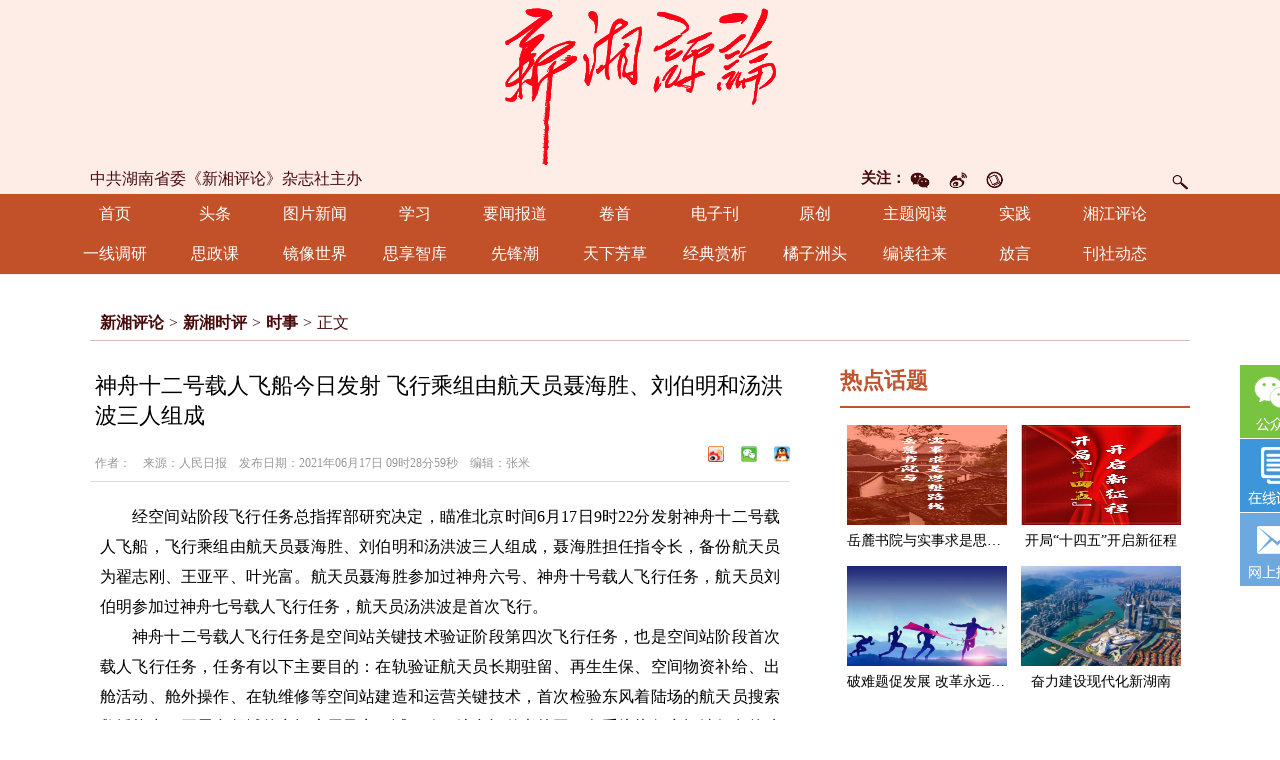

--- FILE ---
content_type: text/html
request_url: https://www.cnxxpl.com/content/2021/06/17/9540046.html
body_size: 10102
content:



<!DOCTYPE html PUBLIC "-//W3C//DTD XHTML 1.0 Transitional//EN" "http://www.w3.org/TR/xhtml1/DTD/xhtml1-transitional.dtd">
<!-- saved from url=(0022)http://www.cnxxpl.com/ -->
<html xmlns="http://www.w3.org/1999/xhtml">
<head>
<meta http-equiv="Content-Type" content="text/html; charset=UTF-8">

<link rel="shortcut icon" type="image/x-icon" href="/favicon.ico" media="screen" />
    <title>神舟十二号载人飞船今日发射  飞行乘组由航天员聂海胜、刘伯明和汤洪波三人组成_时事_新湘评论</title>
<link rel="shortcut icon" href="#">
<meta name="baidu-site-verification" content="Vfq3ehjk8C">
<link type="text/css" rel="stylesheet" href="//j.rednet.cn/site/static/css/list.css"/>
<link type="text/css" rel="stylesheet" href="//j.rednet.cn/site/static/theme/default.css" />
<link href="https://www.cnxxpl.com/css/style.css" rel="stylesheet"  type="text/css">
<link href="https://www.cnxxpl.com/css/zzsc.css" rel="stylesheet" type="text/css">
<link href="https://www.cnxxpl.com/css/lrtk.css" rel="stylesheet" type="text/css">
<script type="text/javascript" src="//j.rednet.cn/js/jquery-1.11.3.min.js"></script>


<link href="https://www.cnxxpl.com/css/jplayer.blue.monday.min.css" rel="stylesheet" type="text/css" />
<link href="//j.rednet.cn/css/plyr.css" rel="stylesheet">
  <style>
      .plyr__control--overlaid {
        background: rgba(0,0,0,.7)  !important;
        padding: 0 !important;
      }
      .plyr__control--overlaid:focus, .plyr__control--overlaid:hover ,.plyr--video .plyr__control:hover{
        background: rgba(0,0,0,.7) !important;
      }
      .plyr__control--overlaid svg ,.tcp-skin .vjs-big-play-button .vjs-button-icon,.tcp-skin .vjs-big-play-button{
        width: 58px !important;
        height: 58px !important;
      }
      .plyr__control--overlaid svg{
        left: 0 !important;
      }
  </style>
  <!--[if lt IE 9]>
  <script src="//imgcache.qq.com/open/qcloud/video/tcplayer/ie8/videojs-ie8.js"></script>
  <![endif]-->
  <script src="//imgcache.qq.com/open/qcloud/video/tcplayer/lib/hls.min.0.8.8.js"></script>
  <script src="//imgcache.qq.com/open/qcloud/video/tcplayer/tcplayer.min.js"></script>
  <script type="text/javascript" src='//j.rednet.cn/js/plyr.polyfilled.js'></script>


<script type="text/javascript">
    var thebegintime = '2020-04-04 00:00:00';
	var theendtime = '2020-04-05 00:00:00';
    var begind=new Date(Date.parse(thebegintime .replace(/-/g,"/")));
	var endd=new Date(Date.parse(theendtime .replace(/-/g,"/")));
    var curDate=new Date();
    if(begind <=curDate  && endd>=curDate){
		document.write('<style> html,body { -webkit-filter: grayscale(100%); -moz-filter: grayscale(100%); -ms-filter: grayscale(100%); -o-filter: grayscale(100%); filter:progid:DXImageTransform.Microsoft.BasicImage(grayscale=1); _filter:none;} </style>');
    }
</script>
<script language="JavaScript" type="text/javascript" src="https://www.cnxxpl.com/js/tab.js"> </script>
<script type="text/javascript" src="//j.rednet.cn/site/static/js/lib/jquery.js"></script>
<script type="text/javascript" src="https://www.cnxxpl.com/js/zzsc.js"></script>
<script language="javascript" src="https://www.cnxxpl.com/js/changimages.js"></script>
<script type="text/javascript" src="https://www.cnxxpl.com/js/jquery.jplayer.min.js"></script>


    <script>
		var WXSHARE_TITLE = "神舟十二号载人飞船今日发射  飞行乘组由航天员聂海胜、刘伯明和汤洪波三人组成";
		var WXSHARE_DESC = "​经空间站阶段飞行任务总指挥部研究决定，瞄准北京时间6月17日9时22分发射神舟十二号载人飞船，飞行乘组由航天员聂海胜、刘伯明和汤洪波三人组成，聂海胜担任指令长，备份航天员为翟志刚、王亚平、叶光富。";
		WXSHARE_LOGO = "https://www.cnxxpl.com/images/wxshare.png";
		if(WXSHARE_LOGO==""||(!WXSHARE_LOGO)){
			WXSHARE_LOGO = "//j.rednet.cn/site/static/images/00.jpg";
		}


	if (/AppleWebKit.*Mobile/i.test(navigator.userAgent) || /\(Android.*Mobile.+\).+Gecko.+Firefox/i.test(navigator.userAgent) || (/MIDP|SymbianOS|NOKIA|SAMSUNG|LG|NEC|TCL|Alcatel|BIRD|DBTEL|Dopod|PHILIPS|HAIER|LENOVO|MOT-|Nokia|SonyEricsson|SIE-|Amoi|ZTE/.test(navigator.userAgent))) {
	try {
		var url = window.location.href;
		url = url.replace("https://www.cnxxpl.com", "http://wap.cnxxpl.com");
		window.location.href=url;
	} catch (e) {}
}
</script>
</head>
<body>            

    <!--头部 -->
<div class="top"><a href="http://xxpl.rednet.cn/"> </a>
<div class="top2">
	<div class="top2_content">	
			<div class="logo"><a href="/"><img src="https://www.cnxxpl.com/images/logo.png" /></a></div>
            <!--guanhzu end -->
            <!-- -->
            <div class="denglu2" style="margin-top:-30px">
                <div id="djssa" style="float: right;">
<FORM name="searchform" action="//news-search.rednet.cn/search" target="_blank" accept-charset="utf-8" onSubmit="document.charset='utf-8';"> 
                  <input name="q" id="q" type="text">
                  <INPUT type="hidden" name="title" value="0">
                  <input type="hidden" name="s"  value="220">
                  <input type="image" id="djss" style="margin-top: 4px; cursor: pointer;" src="https://www.cnxxpl.com/images/search.png">
</FORM>
                </div>
                <span style="float: right;">
                    <span style="font-size: 15px; font-weight: 900; line-height: 26px; color: #480c0d;">关注：</span>
                    <a target="_blank" href="#">
                        <img class="weixin" src="https://www.cnxxpl.com/images/wweixin.png" alt=""></a>
                    <a target="_blank" href="http://weibo.com/xxplzz">
                        <img class="weibo" src="https://www.cnxxpl.com/images/wweibo.png" alt=""></a>
                    <a target="_blank" href="#">
                        <img class="luntan" src="https://www.cnxxpl.com/images/wluntan.png" alt=""></a>
                </span>
                <!--gunazhu -->
                <div class="guanzhu">
                    <span style="float: left; font-size: 16px; color: #480c0d;">中共湖南省委《新湘评论》杂志社主办
                    </span>
                </div>
            </div>
            <!-- -->
    </div>
</div>
	<div style="clear: both;"></div>
<!--头部结束 -->
		<style>
			.nav .nav_box {width: 100px}
		</style>
<!--导航-->
<div class="nav">
<div class="navb">
<div class="nav_box"><a href="https://www.cnxxpl.com/" target="_blank">首页 </a></div>
<div class="nav_box"><a href="/channel/22430.html" target="_blank">头条 </a></div>
<div class="nav_box"><a href="/channel/22431.html" target="_blank">图片新闻</a></div>
<div class="nav_box"><a href="/channel/22441.html" target="_blank">学习</a></div>
<div class="nav_box"><a href="/channel/22432.html" target="_blank">要闻报道</a></div>
<div class="nav_box"><a href="/channel/23501.html" target="_blank">卷首</a></div>
<div class="nav_box"><a href="/qikan/index.html" target="_blank">电子刊</a></div>
<div class="nav_box"><a href="/channel/22435.html" target="_blank">原创</a></div>
<div class="nav_box"><a href="/channel/22437.html" target="_blank">主题阅读</a></div>
<div class="nav_box"><a href="/channel/22442.html" target="_blank">实践</a></div>
<div class="nav_box"><a href="/channel/33129.html" target="_blank">湘江评论</a></div>
<div class="nav_box"><a href="/channel/22443.html" target="_blank">一线调研</a></div>
<div class="nav_box"><a href="/channel/33118.html" target="_blank">思政课</a></div>
<div class="nav_box"><a href="/channel/33117.html" target="_blank">镜像世界</a></div>
<div class="nav_box"><a href="/channel/22447.html" target="_blank">思享智库</a></div>
<div class="nav_box"><a href="/channel/22445.html" target="_blank">先锋潮</a></div>
<div class="nav_box"><a href="/channel/22444.html" target="_blank">天下芳草</a></div>
<div class="nav_box"><a href="/channel/22440.html" target="_blank">经典赏析</a></div>
<div class="nav_box"><a href="/channel/22448.html" target="_blank">橘子洲头</a></div>
<div class="nav_box"><a href="/channel/33119.html" target="_blank">编读往来</a></div>
<div class="nav_box"><a href="/channel/23503.html" target="_blank">放言</a></div>
<div class="nav_box"><a href="/channel/22449.html" target="_blank">刊社动态</a></div>
</div>
</div>
<!--导航结束-->



<div class="main mb30 ">

        <div id="div_listPageLocation" class="breadcrumb dhtb" pageId="8146"  style="width:100%;">
<a href="/">新湘评论</a>&gt;<a href="/channel/22434.html">新湘时评</a>&gt;<a href="/channel/23507.html">时事</a>&gt;<span>正文</span>        </div>


<script type="text/javascript" src="//j.rednet.cn/site_pc_common/js/jquery.qrcode.js" ></script>
  <div class="tb_700 mr50">
     <div class="xituw">
        <h1>神舟十二号载人飞船今日发射  飞行乘组由航天员聂海胜、刘伯明和汤洪波三人组成<br>

        </h1>
        <div class="info">
          <div class="wz"><span>作者：　来源：人民日报　发布日期：2021年06月17日 09时28分59秒　编辑：张米</span></div>
          <div class="fx detail_shares">
            <div class="bdsharebuttonbox bdshare-button-style0-16" style="float:right" data-bd-bind="1599728357103"><img src="https://www.cnxxpl.com/images/xlwb.png" class="share_wbs"  style="float: left;padding-left: 17px;line-height: 16px;height: 16px;"><img src="https://www.cnxxpl.com/images/wx.png" class="share_wxs" id="tcode" style="float: left;padding-left: 17px;line-height: 16px;height: 16px;"><img src="https://www.cnxxpl.com/images/qq.png" class="share_qqs" style="float: left;padding-left: 17px;line-height: 16px;height: 16px;">

            <div id="qrcode" style="width:100px; height:100px; margin-top:15px; display:none;position: absolute;margin-left: 70px;z-index:99;"></div>
            <script>
            $('#qrcode').qrcode({
              text: location.href,
              height: 100,
              width: 100,
              src: ''
            })
          
            $("#tcode").mouseover(function (){  
                $("#qrcode").show();  
            }).mouseout(function (){  
                $("#qrcode").hide();  
            });  
          
            </script>  </div>
          </div>
        </div>
      </div>
      <div class="nei">
        <ct><p style="text-indent: 2em; text-align: justify;">经空间站阶段飞行任务总指挥部研究决定，瞄准北京时间6月17日9时22分发射神舟十二号载人飞船，飞行乘组由航天员聂海胜、刘伯明和汤洪波三人组成，聂海胜担任指令长，备份航天员为翟志刚、王亚平、叶光富。航天员聂海胜参加过神舟六号、神舟十号载人飞行任务，航天员刘伯明参加过神舟七号载人飞行任务，航天员汤洪波是首次飞行。</p><p style="text-indent: 2em; text-align: justify;">神舟十二号载人飞行任务是空间站关键技术验证阶段第四次飞行任务，也是空间站阶段首次载人飞行任务，任务有以下主要目的：在轨验证航天员长期驻留、再生生保、空间物资补给、出舱活动、舱外操作、在轨维修等空间站建造和运营关键技术，首次检验东风着陆场的航天员搜索救援能力；开展多领域的空间应用及实（试）验；综合评估考核工程各系统执行空间站任务的功能和性能，进一步考核各系统间的匹配性和协调性，为后续任务积累经验。</p><p style="text-indent: 2em; text-align: justify;">按计划，神舟十二号载人飞船入轨后，将采用自主快速交会对接模式对接于天和核心舱的前向端口，与天和核心舱、天舟二号货运飞船形成组合体。航天员进驻核心舱，执行天地同步作息制度进行工作生活，驻留约3个月后，搭乘飞船返回舱返回东风着陆场。</p><p style="text-indent: 2em; text-align: justify;">目前，天和核心舱与天舟二号组合体状态稳定，各项设备工作正常，具备交会对接与航天员进驻条件。执行神舟十二号载人飞行任务的各系统已完成综合演练，航天员飞行乘组状态良好，发射前各项准备已基本就绪。</p></ct>
      </div>
      <div class="newsnext mt20"><strong>上一篇</strong><span>
              <a class="f16 cGray3" href="https://www.cnxxpl.com/content/2021/06/17/9540029.html" title="骄傲！湖南人汤洪波将上九天揽月">骄傲！湖南人汤洪波将上九天揽月</a>
</span></div>
      <div class="newsnext"><strong>下一篇</strong><span>
              <a class="f16 cGray3" href="https://www.cnxxpl.com/content/2021/06/22/9574779.html" title="湖南经济实现历史性大跨越——湖南省庆祝建党100周年系列新闻发布会经济社会发展成就专场">湖南经济实现历史性大跨越——湖南省庆祝建党100周年系列新闻发布会经济社会发展成就专场</a>
          </span></div>
    </div>
    
    <script language="javascript">
//ReImgSize(); 
	</script>
    

      <div class="tb_350">
    <dl class="rightbox">
      <dt><strong>热点话题</strong></dt>
      <dd>
        <ul id="div_topic_img" style="min-height:320px" class="module pictu" pageId="8149" fetchDataType="2"  terminal="1" moduleName="热点话题" pageSize="4"      shortTitleFlag="0" manualData="[{'id':'9039716','title':'岳麓书院与实事求是思想路线','contentUrl':'http://www.cnxxpl.com/content/2021/02/23/9039716.html','multiLine':0,'urlCloud':'https://imgs.rednet.cn/data/138/IMAGE_TENANT_LIB/IMAGE/7014642/2021/2/23/405f15e2e2d4405692aea6d1b9004938.png','summary':'习近平总书记考察湖南期间关于岳麓书院的重要论述，从历史与现实相贯通、理论与实践相结合的高度，阐明了岳麓书院与实事求是思想路线的关系、坚定马克思主义信仰与推进马克思主义中国化的关系、坚持和发展中国特色社会主义与弘扬中华优秀传统文化的关系、培养时代新人与实现中华民族伟大复兴的关系等重大问题。我们要深入学习领会，不负总书记殷切期望，进一步将新时代岳麓书院这篇大文章书写好，进一步将实事求是思想路线践行好。','publishTime':'2021-02-23 16:03:42','channelNames':'新湘评论/主题阅读'},{'id':'8980494','title':'开局&#8220;十四五&#8221;开启新征程','contentUrl':'http://xxpl.rednet.cn/content/2021/02/05/8980494.html','multiLine':0,'urlCloud':'https://imgs.rednet.cn/data/138/IMAGE_TENANT_LIB/IMAGE/7014642/2021/2/5/fbafb48ceb9f483c910879594058620b.png','summary':'今年是全面开启现代化建设新征程的第一年，是&#8220;十四五&#8221;开局之年，也是中国共产党成立100周年。','publishTime':'2021-02-05 12:09:05','channelNames':'新湘评论/主题阅读'},{'id':'8980240','title':'破难题促发展&#32;改革永远在路上','contentUrl':'http://xxpl.rednet.cn/content/2021/02/05/8980240.html','multiLine':0,'urlCloud':'https://imgs.rednet.cn/data/138/IMAGE_TENANT_LIB/IMAGE/7014642/2021/2/5/6e55169a26144bd1b1547ddd9a61c4bf.png','summary':'改革永远在路上，改革之路无坦途。当前，改革又到了一个新的历史关头，很多都是前所未有的新问题，推进改革的复杂程度、敏感程度、艰巨程度不亚于40年前，必须以更大的政治勇气和智慧，坚持摸着石头过河和加强顶层设计相结合，不失时机、蹄疾步稳深化重要领域和关键环节改革，更加注重改革的系统性、整体性、协同性，提高改革综合效能。','publishTime':'2021-02-05 11:17:13','channelNames':'新湘评论/主题阅读'},{'id':'8980066','title':'奋力建设现代化新湖南','contentUrl':'http://xxpl.rednet.cn/content/2021/02/05/8980066.html','multiLine':0,'urlCloud':'https://imgs.rednet.cn/data/138/IMAGE_TENANT_LIB/IMAGE/7014642/2021/2/5/53643f7e59594dc7a3633cdbe7ad4c7b.png','summary':'全省各级各部门要深刻领会党的十九届五中全会精神和习近平总书记考察湖南重要讲话精神，深入贯彻《中共湖南省委关于制定湖南省国民经济和社会发展第十四个五年规划和二〇三五年远景目标的建议》，准确把握新发展阶段湖南的新特征新要求，大力实施&#8220;三高四新&#8221;战略，奋力建设现代化新湖南。','publishTime':'2021-02-05 10:52:31','channelNames':'新湘评论/主题阅读'}]" fileid="null" subAppId="null">

                      <li><a href="http://www.cnxxpl.com/content/2021/02/23/9039716.html" title="岳麓书院与实事求是思想路线" target="_blank"><img src="https://imgs.rednet.cn/data/138/IMAGE_TENANT_LIB/IMAGE/7014642/2021/2/23/405f15e2e2d4405692aea6d1b9004938.png"></a>
                      <span><a href="http://www.cnxxpl.com/content/2021/02/23/9039716.html" title="岳麓书院与实事求是思想路线" target="_blank">岳麓书院与实事求是思想路线</a></span></li>
                      <li><a href="http://xxpl.rednet.cn/content/2021/02/05/8980494.html" title="开局“十四五”开启新征程" target="_blank"><img src="https://imgs.rednet.cn/data/138/IMAGE_TENANT_LIB/IMAGE/7014642/2021/2/5/fbafb48ceb9f483c910879594058620b.png"></a>
                      <span><a href="http://xxpl.rednet.cn/content/2021/02/05/8980494.html" title="开局“十四五”开启新征程" target="_blank">开局“十四五”开启新征程</a></span></li>
                      <li><a href="http://xxpl.rednet.cn/content/2021/02/05/8980240.html" title="破难题促发展 改革永远在路上" target="_blank"><img src="https://imgs.rednet.cn/data/138/IMAGE_TENANT_LIB/IMAGE/7014642/2021/2/5/6e55169a26144bd1b1547ddd9a61c4bf.png"></a>
                      <span><a href="http://xxpl.rednet.cn/content/2021/02/05/8980240.html" title="破难题促发展 改革永远在路上" target="_blank">破难题促发展 改革永远在路上</a></span></li>
                      <li><a href="http://xxpl.rednet.cn/content/2021/02/05/8980066.html" title="奋力建设现代化新湖南" target="_blank"><img src="https://imgs.rednet.cn/data/138/IMAGE_TENANT_LIB/IMAGE/7014642/2021/2/5/53643f7e59594dc7a3633cdbe7ad4c7b.png"></a>
                      <span><a href="http://xxpl.rednet.cn/content/2021/02/05/8980066.html" title="奋力建设现代化新湖南" target="_blank">奋力建设现代化新湖南</a></span></li>
        </ul>
      </dd>
    </dl>
    <dl class="rightbox mt30">
      <dt><strong>新湘导读</strong></dt>
      <dd>
        <ul id="div_yuhuatuijianNewsList" style="min-height:220px"  class="module text_350" pageId="8149" fetchDataType="1" includeTop="1" terminal="1" moduleName="新湘导读"  pageSize="8" channelId="22433" excludeNum="0"   shortTitleFlag="0">
          <li><a href="https://www.cnxxpl.com/content/646847/59/13634927.html" target="_blank" title="“献策湖南”金点子摘登">“献策湖南”金点子摘登</a></li>
          <li><a href="https://www.cnxxpl.com/content/646845/54/13430887.html" target="_blank" title="中国人民警察节特别策划 | 国安背影">中国人民警察节特别策划 | 国安背影</a></li>
          <li><a href="https://www.cnxxpl.com/content/646754/75/13218203.html" target="_blank" title="牢记嘱托，奋进“赶考”新路">牢记嘱托，奋进“赶考”新路</a></li>
          <li><a href="https://www.cnxxpl.com/content/646741/96/12824999.html" target="_blank" title="感悟思想伟力 触摸发展脉动">感悟思想伟力 触摸发展脉动</a></li>
          <li><a href="https://www.cnxxpl.com/content/646740/64/12781200.html" target="_blank" title="读懂总书记专程考察“一馆一院”所蕴含的深意">读懂总书记专程考察“一馆一院”所蕴含的深意</a></li>
          <li><a href="https://www.cnxxpl.com/content/646740/95/12723357.html" target="_blank" title=" “时代楷模”万步炎的海洋梦"> “时代楷模”万步炎的海洋梦</a></li>
          <li><a href="https://www.cnxxpl.com/content/2022/09/02/11782457.html" target="_blank" title="张庆伟：坚定不移沿着习近平总书记指引的方向前进 凝心聚力奋进新征程建功新时代谱写新篇章">张庆伟：坚定不移沿着习近平总书记指引的方向前进 凝心聚力奋进新征程建功新时代谱写新篇章</a></li>
          <li><a href="https://www.cnxxpl.com/content/2022/04/06/11092839.html" target="_blank" title="坚持不懈推动全面从严治党向纵深发展">坚持不懈推动全面从严治党向纵深发展</a></li>
        </ul>
      </dd>
    </dl>
    <dl class="rightbox mt30">
      <dt><strong>精彩推荐</strong></dt>
      <dd>
        <ul id="div_lilunNewsList" style="min-height:220px"  class="module pictu" pageId="8149" fetchDataType="1" includeTop="1" terminal="1" moduleName="精彩推荐"  pageSize="8" channelId="22440" excludeNum="0"  >
                      <li><a href="https://www.cnxxpl.com/content/646956/51/15548835.html" title="经典 | 酬乐天扬州初逢席上见赠" target="_blank"><img src="https://imgs.rednet.cn/data/138/IMAGE_TENANT_LIB/IMAGE/7026996/2025/12/17/65c45ab410e148f08355561ea8898779.png"></a>
                      <span><a href="https://www.cnxxpl.com/content/646956/51/15548835.html" title="经典 | 酬乐天扬州初逢席上见赠" target="_blank">经典 | 酬乐天扬州初逢席上见赠</a></span></li>
                      <li><a href="https://www.cnxxpl.com/content/646956/51/15548822.html" title="赏析 | 持之以恒推进全面从严治党" target="_blank"><img src="https://imgs.rednet.cn/data/138/IMAGE_TENANT_LIB/IMAGE/7026996/2025/12/17/3ebb0bd64ef04304b6183635af77e3d0.png"></a>
                      <span><a href="https://www.cnxxpl.com/content/646956/51/15548822.html" title="赏析 | 持之以恒推进全面从严治党" target="_blank">赏析 | 持之以恒推进全面从严治党</a></span></li>
                      <li><a href="https://www.cnxxpl.com/content/646956/94/15511082.html" title="行之苟有恒，久久自芬芳" target="_blank"><img src="https://imgs.rednet.cn/data/138/IMAGE_TENANT_LIB/IMAGE/7026996/2025/12/2/f1c92197e8a648ff979399791d9d373b.png"></a>
                      <span><a href="https://www.cnxxpl.com/content/646956/94/15511082.html" title="行之苟有恒，久久自芬芳" target="_blank">行之苟有恒，久久自芬芳</a></span></li>
                      <li><a href="https://www.cnxxpl.com/content/646955/51/15436862.html" title="在中央党校第二部开学典礼上的讲话" target="_blank"><img src="https://imgs.rednet.cn/data/138/IMAGE_TENANT_LIB/IMAGE/7026996/2025/11/17/fb2bfd7ad65b48d5b93c4505b6da907d.png"></a>
                      <span><a href="https://www.cnxxpl.com/content/646955/51/15436862.html" title="在中央党校第二部开学典礼上的讲话" target="_blank">在中央党校第二部开学典礼上的讲话</a></span></li>
                      <li><a href="https://www.cnxxpl.com/content/646955/51/15436856.html" title="推动新时代党校（行政学院）事业高质量发展" target="_blank"><img src="https://imgs.rednet.cn/data/138/IMAGE_TENANT_LIB/IMAGE/7026996/2025/11/17/7081d5836779483184aa8ab9c57dca66.png"></a>
                      <span><a href="https://www.cnxxpl.com/content/646955/51/15436856.html" title="推动新时代党校（行政学院）事业高质量发展" target="_blank">推动新时代党校（行政学院）事业高质量发展</a></span></li>
                      <li><a href="https://www.cnxxpl.com/content/646955/95/15402395.html" title="勇担大义 笃行大道" target="_blank"><img src="https://imgs.rednet.cn/data/138/IMAGE_TENANT_LIB/IMAGE/7026996/2025/11/3/2c120b34ad2f472a933a826f5efcf454.png"></a>
                      <span><a href="https://www.cnxxpl.com/content/646955/95/15402395.html" title="勇担大义 笃行大道" target="_blank">勇担大义 笃行大道</a></span></li>
                      <li><a href="https://www.cnxxpl.com/content/646954/51/15359761.html" title="关于整顿三风" target="_blank"><img src="https://imgs.rednet.cn/data/138/IMAGE_TENANT_LIB/IMAGE/7026996/2025/10/17/a9db06b530aa4fe390cee3be5d1ae5b4.png"></a>
                      <span><a href="https://www.cnxxpl.com/content/646954/51/15359761.html" title="关于整顿三风" target="_blank">关于整顿三风</a></span></li>
                      <li><a href="https://www.cnxxpl.com/content/646954/51/15359749.html" title="推动思想政治工作不断开创新局面 " target="_blank"><img src="https://imgs.rednet.cn/data/138/IMAGE_TENANT_LIB/IMAGE/7026996/2025/10/17/ad47341216e94cea978a4efb065ad19f.png"></a>
                      <span><a href="https://www.cnxxpl.com/content/646954/51/15359749.html" title="推动思想政治工作不断开创新局面 " target="_blank">推动思想政治工作不断开创新局面 </a></span></li>
        </ul>
      </dd>
    </dl>
    
  </div>	

        </div>
        
        
	<style type="text/css">
		#z_pic_1,#z_pic_2,#z_p_1,#z_p_2,#z_p_3,#zps_1,#zps_2,#zps_3,#zps_4{display: none;}
	</style>



      
<div class="foot">
<div class="foot_wz" style="text-align: center;">
<span><a href="#" target="_blank">关于我们</a>　　|　　<a href="#" target="_blank">广告业务</a>　　|　　<a href="http://www.cnxxpl.com/#">诚聘</a>　　|　　<a href="#" target="_blank">合作伙伴</a>　　|　　<a href="#" target="_blank">网上投稿</a>　　|　　<a href="#" target="_blank">联系我们</a></span>
<em>版权所有：《新湘评论》杂志社 未经授权禁止复制或建立镜像<br>
<a href="https://www.cnxxpl.com/content/646945/94/14598105.html" target="_blank">互联网新闻信息服务许可证：43120200001</a>  杂志社咨询电话：0731-81127526(传真)<br>
违法和不良信息举报电话：0731-81125971 举报邮箱地址：xxpl1919@163.com<br>
 <script type="text/javascript">var cnzz_protocol = (("https:" == document.location.protocol) ? "https://" : "http://");document.write(unescape("%3Cspan id='cnzz_stat_icon_1277803581'%3E%3C/span%3E%3Cscript src='" + cnzz_protocol + "s5.cnzz.com/z_stat.php%3Fid%3D1277803581%26show%3Dpic' type='text/javascript'%3E%3C/script%3E"));</script>
 <span id="cnzz_stat_icon_1277803581"><a href="#" target="_blank" title="站长统计"></a></span>
</em>
<div class="foot_pic"><img src="https://www.cnxxpl.com/images/icp.gif" width="35" height="42" style="display: inline-block; vertical-align: middle;">
<i> <a href="//beian.miit.gov.cn/" target="_blank">湘ICP备15001833号</a> 公安机关备案号:43010202000800</i>
 </div>


</div>
</div>

<script src="https://www.cnxxpl.com/js/fordboy.js"></script>

<div id="top">
<div id="izl_rmenu" class="izl-rmenu">
<div class="btn btn-wx">
<img class="pic" src="https://www.cnxxpl.com/images/weixin.jpg" onclick="window.location.href=&#39;http://%77%77%77%2e%73%75%63%61%69%6a%69%61%79%75%61%6e%2e%63%6f%6d&#39;"></div>
<div class="btn btn-app"><img class="pic" src="https://www.cnxxpl.com/images/app.jpg" onclick="window.location.href=&#39;http://%77%77%77%2e%73%75%63%61%69%6a%69%61%79%75%61%6e%2e%63%6f%6d&#39;"></div>
<a href="#" class="btn btn-tg"></a>
<div class="btn btn-top" style="display: block;"></div>
</div>
</div>

<script>
var shareLogo = null;
var siteConfig.shareLogo="https://www.cnxxpl.com/images/wxshareLogo.jpg";
var WXSHARE_LOGO = "https://www.cnxxpl.com/images/wxshareLogo.jpg";

    var _hmt = _hmt || [];
    (function() {
var hm = document.createElement("script");
hm.src = "https://hm.baidu.com/hm.js?e084ddf3170887150dc183554c5060c0";
var s = document.getElementsByTagName("script")[0]; 
s.parentNode.insertBefore(hm, s);
    })();
    </script>
<script src="https://www.cnxxpl.com/js/wx.local.share.js"></script>
<script src="https://res.wx.qq.com/open/js/jweixin-1.2.0.js"></script>


    <script type="text/javascript" src="//j.rednet.cn/site/static/wap/js/wap-function.js"></script>
    <script type="text/javascript" src="//res.wx.qq.com/open/js/jweixin-1.2.0.js"></script>
    <script type="text/javascript" src="//j.rednet.cn/site/static/js/wxshare.js"></script>
<!--20111017-->

  <script>
     mutiVideoCheck();
      var siteName = "新湘评论";
     var siteId = "220";
     var channelId = "23507";
     var contentId  = "9540046";


    $(function() {
        $(".detail_shares").on('click', function(e) {
            if ($(e.target).hasClass("share_wbs")) {
                shareTo("WB", "神舟十二号载人飞船今日发射  飞行乘组由航天员聂海胜、刘伯明和汤洪波三人组成")
            } else if ($(e.target).hasClass("share_qqs")) {
                shareTo("QQ", "神舟十二号载人飞船今日发射  飞行乘组由航天员聂海胜、刘伯明和汤洪波三人组成")
            }
        })
        })
  function shareTo(type,tle) {
      var a = "height=540,width=720, top = " + (window.screen.height - 540) / 2 + ", left = " + (window.screen.width - 720) / 2 + ", toolbar=no,menubar=no,resizable=yes,location=yes,status=no",
      url = encodeURIComponent(window.location.href),
      shareImg = "https://www.cnxxpl.com/images/share_wb.png";
      title = encodeURIComponent(tle);
      if(type == 'WB'){
        var i = "http://service.weibo.com/share/share.php?url=" + url + "&appkey=&title=" + title + "&pic="+shareImg+"&ralateUid=&language=&searchPic=" + !1;
        window.open(i, "shareWB", a);
      }else if(type == 'QQ'){
        var n = "http://connect.qq.com/widget/shareqq/index.html?url=" + url + "&showcount=0&desc=" + title + "&summary=&title=" + title + "&pics="+shareImg+"&style=203&width=19&height=22";
        window.open(n, "shareQQ", a)
      }
  }


    (function(){
      var site = "https://www.cnxxpl.com";
      var contentId  = "9540046";
      var ckie = site + '-favCookieUUID-' + contentId;
      $.ajax({
          type: "get",
          url: APIURL + "/content/star/" + contentId,
          success: function(data){
              $(".starCount").html(data);
          }
      });
      $(".fav").on('click',function(){
        var cookieUUID = getCookie(ckie)
        if(!getCookie(ckie)){
          addFav();
        }else{
          if(cookieUUID && cookieUUID.indexOf(contentId + '-fav') < 0){
            addFav()
          }else{
            alert('您已点赞！')
          }
        }
      });
      function addFav(){
          setCookie(ckie,contentId + '-fav-'+new Date().getTime());
          $.ajax({
            type: "put",
            url: APIURL + "/content/star/" + contentId,
            data:{
              'cookieUUID': getCookie(ckie)
            },
            dataType:'text',
            success: function(data){
                //$(".starCount").html(data);
                 var tmpData = $(".starCount").html();
                 $(".starCount").html(Number(tmpData)+1);
            }
          });
      }
    })();
</script>
</body>
</html>


--- FILE ---
content_type: application/javascript
request_url: https://www.cnxxpl.com/js/tab.js
body_size: 273
content:
function setTab(name,cursel,n){
for(i=1;i<=n;i++){
  var menu=document.getElementById(name+i); 
  menu.className="";
  document.getElementById("con_"+name+"_"+i).style.display='none';
}
var con=document.getElementById("con_"+name+"_"+cursel);
  con.style.display="block";
 document.getElementById(name+cursel).className="hover";
}


var APIURL ='https://font-web.rednet.cn';